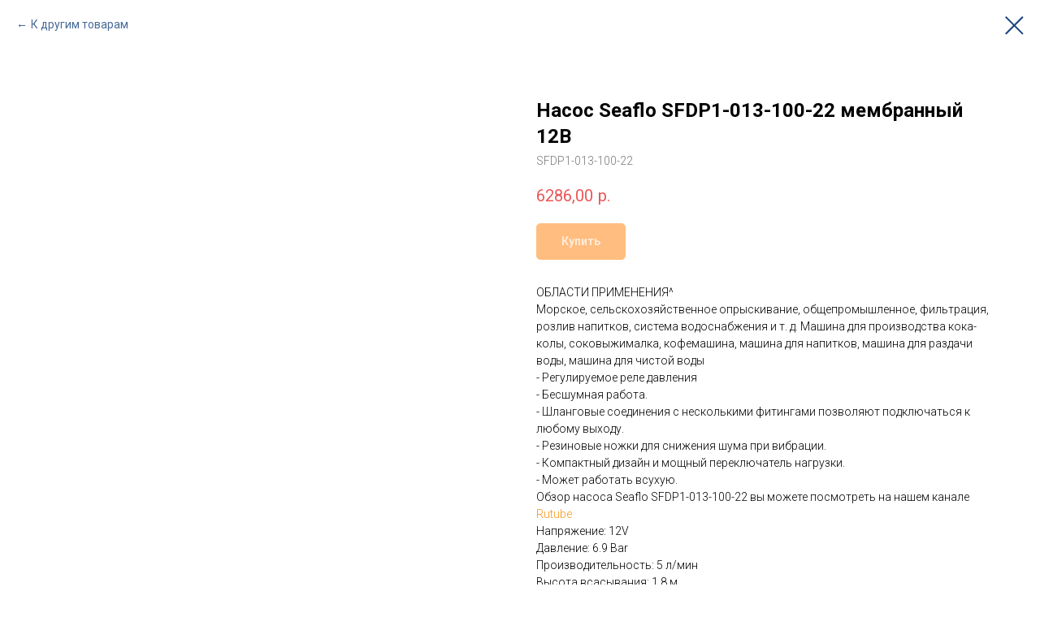

--- FILE ---
content_type: text/css
request_url: https://seaflo.su/custom.css?t=1768569206
body_size: 150
content:
.t-store__card__sold-out-msg {
  visibility: hidden;
}
.t-store__card__sold-out-msg:after {
  content:'Под заказ’; 
  visibility: visible;
  display: block;
  color: #000000;
}
